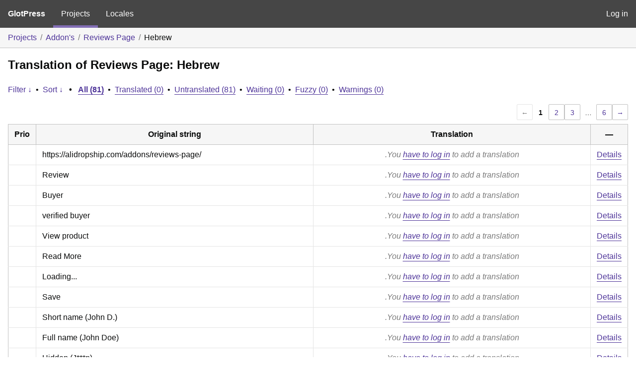

--- FILE ---
content_type: text/html; charset=utf-8
request_url: https://translate.alidropship.com/glotpress/projects/addons/adsreviewspage/he/he_he/
body_size: 5138
content:
<!DOCTYPE html>
<html>
<head>
	<meta http-equiv="Content-type" content="text/html; charset=utf-8" />
	<title>Translations &lt; Hebrew &lt; Reviews Page &lt; GlotPress</title>

	<link rel='stylesheet' id='gp-base-css' href='https://translate.alidropship.com/wp-content/plugins/glotpress/assets/css/style.min.css?ver=1717576096' media='all' />
<script src="https://translate.alidropship.com/wp-includes/js/jquery/jquery.min.js?ver=3.7.1" id="jquery-core-js"></script>
<script src="https://translate.alidropship.com/wp-includes/js/jquery/jquery-migrate.min.js?ver=3.4.1" id="jquery-migrate-js"></script>
<script src="https://translate.alidropship.com/wp-includes/js/dist/vendor/wp-polyfill-inert.min.js?ver=3.1.2" id="wp-polyfill-inert-js"></script>
<script src="https://translate.alidropship.com/wp-includes/js/dist/vendor/regenerator-runtime.min.js?ver=0.14.0" id="regenerator-runtime-js"></script>
<script src="https://translate.alidropship.com/wp-includes/js/dist/vendor/wp-polyfill.min.js?ver=3.15.0" id="wp-polyfill-js"></script>
<script src="https://translate.alidropship.com/wp-includes/js/dist/hooks.min.js?ver=2810c76e705dd1a53b18" id="wp-hooks-js"></script>
<script src="https://translate.alidropship.com/wp-includes/js/dist/i18n.min.js?ver=5e580eb46a90c2b997e6" id="wp-i18n-js"></script>
<script id="wp-i18n-js-after">
wp.i18n.setLocaleData( { 'text direction\u0004ltr': [ 'ltr' ] } );
</script>
<script src="https://translate.alidropship.com/wp-content/plugins/glotpress/assets/js/common.min.js?ver=1717576096" id="gp-common-js"></script>
<script src="https://translate.alidropship.com/wp-includes/js/jquery/ui/core.min.js?ver=1.13.2" id="jquery-ui-core-js"></script>
<script src="https://translate.alidropship.com/wp-includes/js/jquery/ui/tooltip.min.js?ver=1.13.2" id="jquery-ui-tooltip-js"></script>
<script src="https://translate.alidropship.com/wp-includes/js/dist/wordcount.min.js?ver=55d8c2bf3dc99e7ea5ec" id="wp-wordcount-js"></script>
<script id="gp-editor-js-extra">
var $gp_editor_options = {"can_approve":"","can_write":"","url":"\/glotpress\/projects\/addons\/adsreviewspage\/he\/he_he\/","discard_warning_url":"\/glotpress\/projects\/addons\/adsreviewspage\/he\/he_he\/-discard-warning\/","set_priority_url":"\/glotpress\/originals\/%original-id%\/set_priority\/","set_status_url":"\/glotpress\/projects\/addons\/adsreviewspage\/he\/he_he\/-set-status\/","word_count_type":"words"};
</script>
<script src="https://translate.alidropship.com/wp-content/plugins/glotpress/assets/js/editor.min.js?ver=1717576096" id="gp-editor-js"></script>
<script id="gp-translations-page-js-extra">
var $gp_translations_options = {"sort":"Sort","filter":"Filter"};
</script>
<script src="https://translate.alidropship.com/wp-content/plugins/glotpress/assets/js/translations-page.min.js?ver=1717576096" id="gp-translations-page-js"></script>
</head>

<body class="wp-embed-responsive no-js hfeed">
	<script type="text/javascript">document.body.className = document.body.className.replace('no-js','js');</script>

	<header class="gp-bar clearfix">
		<h1>
			<a href="/glotpress/" rel="home">
				GlotPress			</a>
		</h1>

		<nav id="main-navigation" role="navigation">
			<a class="current" href="/glotpress/projects/">Projects</a><a class="" href="/glotpress/languages/">Locales</a>		</nav>

		<nav id="side-navigation">
			<a class="" href="https://translate.alidropship.com/wp-login.php?redirect_to=https%3A%2F%2Ftranslate.alidropship.com%2Fglotpress%2Fprojects%2Faddons%2Fadsreviewspage%2Fhe%2Fhe_he%2F">Log in</a>		</nav>
	</header>

	<div class="gp-content">
		<ul class="breadcrumb"><li><a href="/glotpress/projects/">Projects</a></li><li><a href="/glotpress/projects/addons/">Addon&#039;s</a></li><li><a href="/glotpress/projects/addons/adsreviewspage/">Reviews Page</a></li><li>Hebrew</li></ul>
		<div id="gp-js-message" class="gp-js-message"></div>

		
		
		
<div class="gp-heading">
	<h2>
		Translation of Reviews Page: Hebrew	</h2>
			<div class="glossary-links">
			</div>
</div>

<div class="filter-toolbar">
	<form id="upper-filters-toolbar" class="filters-toolbar" action="" method="get" accept-charset="utf-8">
		<div>
		<a href="#" class="revealing filter">Filter &darr;</a> <span class="separator">&bull;</span>
		<a href="#" class="revealing sort">Sort &darr;</a> <strong class="separator">&bull;</strong>
		<a href="/glotpress/projects/addons/adsreviewspage/he/he_he/" class="filter-current">All&nbsp;(81)</a> <span class="separator">&bull;</span> <a href="/glotpress/projects/addons/adsreviewspage/he/he_he/?filters%5Bstatus%5D=current">Translated&nbsp;(0)</a> <span class="separator">&bull;</span> <a href="/glotpress/projects/addons/adsreviewspage/he/he_he/?filters%5Bstatus%5D=untranslated">Untranslated&nbsp;(81)</a> <span class="separator">&bull;</span> <a href="/glotpress/projects/addons/adsreviewspage/he/he_he/?filters%5Bstatus%5D=waiting">Waiting&nbsp;(0)</a> <span class="separator">&bull;</span> <a href="/glotpress/projects/addons/adsreviewspage/he/he_he/?filters%5Bstatus%5D=fuzzy">Fuzzy&nbsp;(0)</a> <span class="separator">&bull;</span> <a href="/glotpress/projects/addons/adsreviewspage/he/he_he/?filters%5Bwarnings%5D=yes">Warnings&nbsp;(0)</a>		</div>
		<div class="filters-expanded filters hidden">
			<div class="filters-expanded-section">
				<fieldset>
					<legend class="screen-reader-text">Search:</legend>
					<label for="filters[term]" class="filter-title">Search Term:</label><br />
					<input type="text" value="" name="filters[term]" id="filters[term]" /><br />
					<input type="checkbox" name="filters[case_sensitive]" value="yes" id="filters[case_sensitive][yes]" >&nbsp;<label for='filters[case_sensitive][yes]'>Case-sensitive search</label>
				</fieldset>

				<fieldset>
					<legend class="filter-title">Term Scope:</legend>
						<input type='radio' id='filters[term_scope][scope_originals]' name='filters[term_scope]' value='scope_originals'/>&nbsp;<label for='filters[term_scope][scope_originals]'>Originals only</label><br />
	<input type='radio' id='filters[term_scope][scope_translations]' name='filters[term_scope]' value='scope_translations'/>&nbsp;<label for='filters[term_scope][scope_translations]'>Translations only</label><br />
	<input type='radio' id='filters[term_scope][scope_context]' name='filters[term_scope]' value='scope_context'/>&nbsp;<label for='filters[term_scope][scope_context]'>Context only</label><br />
	<input type='radio' id='filters[term_scope][scope_references]' name='filters[term_scope]' value='scope_references'/>&nbsp;<label for='filters[term_scope][scope_references]'>References only</label><br />
	<input type='radio' id='filters[term_scope][scope_both]' name='filters[term_scope]' value='scope_both'/>&nbsp;<label for='filters[term_scope][scope_both]'>Both Originals and Translations</label><br />
	<input type='radio' id='filters[term_scope][scope_any]' name='filters[term_scope]' value='scope_any' checked='checked'/>&nbsp;<label for='filters[term_scope][scope_any]'>Any</label><br />
				</fieldset>
			</div>

			<div class="filters-expanded-section">
				<fieldset id="filter-status-fields">
					<legend class="filter-title">Status:</legend>
										<label for="filters[status][current]">
						<input type="checkbox" value="current" id="filters[status][current]" checked="checked">
						Current					</label><br />
					<label for="filters[status][waiting]">
						<input type="checkbox" value="waiting" id="filters[status][waiting]" checked="checked">
						Waiting					</label><br />
					<label for="filters[status][fuzzy]">
						<input type="checkbox" value="fuzzy" id="filters[status][fuzzy]" checked="checked">
						Fuzzy					</label><br />
					<label for="filters[status][untranslated]">
						<input type="checkbox" value="untranslated" id="filters[status][untranslated]" checked="checked">
						Untranslated					</label><br />
					<label for="filters[status][rejected]">
						<input type="checkbox" value="rejected" id="filters[status][rejected]" >
						Rejected					</label><br />
										<label for="filters[status][old]">
						<input type="checkbox" value="old" id="filters[status][old]" >
						Old					</label><br />
					<button type="button" id="filter-status-select-all" class="button is-link">Select all</button>
					<input type="hidden" id="filter-status-selected" name="filters[status]" value="current_or_waiting_or_fuzzy_or_untranslated" />
				</fieldset>
			</div>

			<div class="filters-expanded-section">
				<fieldset>
					<legend class="filter-title">Options:</legend>
					<input type="checkbox" name="filters[with_comment]" value="yes" id="filters[with_comment][yes]" >&nbsp;<label for='filters[with_comment][yes]'>With comment</label><br />
					<input type="checkbox" name="filters[with_context]" value="yes" id="filters[with_context][yes]" >&nbsp;<label for='filters[with_context][yes]'>With context</label><br />
					<input type="checkbox" name="filters[warnings]" value="yes" id="filters[warnings][yes]" >&nbsp;<label for='filters[warnings][yes]'>With warnings</label><br />
					<input type="checkbox" name="filters[with_plural]" value="yes" id="filters[with_plural][yes]" >&nbsp;<label for='filters[with_plural][yes]'>With plural</label>
				</fieldset>
			</div>

			<div class="filters-expanded-section">
				<label for="filters[user_login]" class="filter-title">User:</label><br />
				<input type="text" value="" name="filters[user_login]" id="filters[user_login]" /><br />
			</div>

			
			<div class="filters-expanded-actions">
				<input type="submit" class="button is-primary" value="Apply Filters" name="filter" />
			</div>
		</div>
		<div class="filters-expanded sort hidden">
			<div class="filters-expanded-section">
				<fieldset>
					<legend class="filter-title">By:</legend>
						<input type='radio' id='sort[by][original_date_added]' name='sort[by]' value='original_date_added'/>&nbsp;<label for='sort[by][original_date_added]'>Date added (original)</label><br />
	<input type='radio' id='sort[by][translation_date_added]' name='sort[by]' value='translation_date_added'/>&nbsp;<label for='sort[by][translation_date_added]'>Date added (translation)</label><br />
	<input type='radio' id='sort[by][translation_date_modified]' name='sort[by]' value='translation_date_modified'/>&nbsp;<label for='sort[by][translation_date_modified]'>Date modified (translation)</label><br />
	<input type='radio' id='sort[by][original]' name='sort[by]' value='original'/>&nbsp;<label for='sort[by][original]'>Original string</label><br />
	<input type='radio' id='sort[by][translation]' name='sort[by]' value='translation'/>&nbsp;<label for='sort[by][translation]'>Translation</label><br />
	<input type='radio' id='sort[by][priority]' name='sort[by]' value='priority' checked='checked'/>&nbsp;<label for='sort[by][priority]'>Priority</label><br />
	<input type='radio' id='sort[by][references]' name='sort[by]' value='references'/>&nbsp;<label for='sort[by][references]'>Filename in source</label><br />
	<input type='radio' id='sort[by][length]' name='sort[by]' value='length'/>&nbsp;<label for='sort[by][length]'>Original length</label><br />
	<input type='radio' id='sort[by][random]' name='sort[by]' value='random'/>&nbsp;<label for='sort[by][random]'>Random</label><br />
				</fieldset>
			</div>

			<div class="filters-expanded-section">
				<fieldset>
					<legend class="filter-title">Order:</legend>
						<input type='radio' id='sort[how][asc]' name='sort[how]' value='asc'/>&nbsp;<label for='sort[how][asc]'>Ascending</label><br />
	<input type='radio' id='sort[how][desc]' name='sort[how]' value='desc' checked='checked'/>&nbsp;<label for='sort[how][desc]'>Descending</label><br />
				</fieldset>
			</div>

			
			<div class="filters-expanded-actions">
				<input type="submit" class="button is-primary" value="Apply Sorting" name="sorts" />
			</div>
		</div>
	</form>
</div>

<div class="gp-table-actions top">
		<div class="paging">
		<span class="previous disabled">&larr;</span>
		
		
		
		<span class="current">1</span>
		<a href="/glotpress/projects/addons/adsreviewspage/he/he_he/?page=2">2</a> <a href="/glotpress/projects/addons/adsreviewspage/he/he_he/?page=3">3</a>
		<span class="dots">&hellip;</span>
		<a href="/glotpress/projects/addons/adsreviewspage/he/he_he/?page=6">6</a>
		<a href="/glotpress/projects/addons/adsreviewspage/he/he_he/?page=2" class="next">&rarr;</a>
	</div></div>

<table id="translations" class="gp-table translations  translation-sets-rtl">
	<thead>
	<tr>
				<th class="gp-column-priority">Prio</th>
		<th class="gp-column-original">Original string</th>
		<th class="gp-column-translation">Translation</th>
		<th class="gp-column-actions">&mdash;</th>
	</tr>
	</thead>

<tr class="preview untranslated priority-normal no-warnings no-translations" id="preview-57544" row="57544">
			<td class="priority" title="Priority: normal">
			</td>
	<td class="original">
					<span class="original-text">https://alidropship.com/addons/reviews-page/</span>
						</td>
	<td class="translation foreign-text">
		<span class='missing'>You <a href="https://translate.alidropship.com/wp-login.php?redirect_to=https%3A%2F%2Ftranslate.alidropship.com%2Fglotpress%2Fprojects%2Faddons%2Fadsreviewspage%2Fhe%2Fhe_he%2F">have to log in</a> to add a translation.</span>	</td>
	<td class="actions">
		<a href="#" class="action edit">Details</a>
	</td>
</tr>
<tr class="editor untranslated priority-normal no-warnings no-translations" id="editor-57544" row="57544">
	<td colspan="4">
		<div class="strings">
							<p class="original">https://alidropship.com/addons/reviews-page/</p>
				<p aria-hidden="true" class="original_raw">https://alidropship.com/addons/reviews-page/</p>
					<div class="textareas">
				<blockquote class="translation"></blockquote>
		<textarea class="foreign-text" name="translation[57544][]" id="translation_57544__0"  disabled='disabled' disabled='disabled'></textarea>

		<div>
			You <a href="https://translate.alidropship.com/wp-login.php?redirect_to=https%3A%2F%2Ftranslate.alidropship.com%2Fglotpress%2Fprojects%2Faddons%2Fadsreviewspage%2Fhe%2Fhe_he%2F">have to log in</a> to edit this translation.		</div>
	</div>
							<div class="actions">
	<div class="button-group">
				<button type="button" href="#" class="button is-link close">Cancel</button>
	</div>
</div>
		</div>
		<div class="meta">
	<h3>Meta</h3>

	<dl>
	<dt>Status:</dt>
	<dd>
		untranslated
								</dd>
</dl>

				<dl>
			<dt>Comment:</dt>
			<dd>
				Plugin URI of the plugin/theme			</dd>
		</dl>
					
	<dl>
		<dt>Priority:</dt>
					<dd>
				normal			</dd>
			</dl>

	<dl>
		<dt>More links:			<ul>
									<li>
						<a tabindex="-1" href="/glotpress/projects/addons/adsreviewspage/he/he_he/?filters%5Boriginal_id%5D=57544">Permalink to this original</a>					</li>
									<li>
						<a tabindex="-1" href="/glotpress/projects/addons/adsreviewspage/he/he_he/?filters%5Bstatus%5D=either&#038;filters%5Boriginal_id%5D=57544&#038;sort%5Bby%5D=translation_date_added&#038;sort%5Bhow%5D=asc">All translations of this original</a>					</li>
							</ul>
		</dt>
	</dl>
</div>
	</td>
	</tr>

<tr class="preview untranslated priority-normal no-warnings no-translations" id="preview-50932" row="50932">
			<td class="priority" title="Priority: normal">
			</td>
	<td class="original">
					<span class="original-text">Review</span>
						</td>
	<td class="translation foreign-text">
		<span class='missing'>You <a href="https://translate.alidropship.com/wp-login.php?redirect_to=https%3A%2F%2Ftranslate.alidropship.com%2Fglotpress%2Fprojects%2Faddons%2Fadsreviewspage%2Fhe%2Fhe_he%2F">have to log in</a> to add a translation.</span>	</td>
	<td class="actions">
		<a href="#" class="action edit">Details</a>
	</td>
</tr>
<tr class="editor untranslated priority-normal no-warnings no-translations" id="editor-50932" row="50932">
	<td colspan="4">
		<div class="strings">
							<p class="original">Review</p>
				<p aria-hidden="true" class="original_raw">Review</p>
					<div class="textareas">
				<blockquote class="translation"></blockquote>
		<textarea class="foreign-text" name="translation[50932][]" id="translation_50932__0"  disabled='disabled' disabled='disabled'></textarea>

		<div>
			You <a href="https://translate.alidropship.com/wp-login.php?redirect_to=https%3A%2F%2Ftranslate.alidropship.com%2Fglotpress%2Fprojects%2Faddons%2Fadsreviewspage%2Fhe%2Fhe_he%2F">have to log in</a> to edit this translation.		</div>
	</div>
							<div class="actions">
	<div class="button-group">
				<button type="button" href="#" class="button is-link close">Cancel</button>
	</div>
</div>
		</div>
		<div class="meta">
	<h3>Meta</h3>

	<dl>
	<dt>Status:</dt>
	<dd>
		untranslated
								</dd>
</dl>

							<dl><dt>
	References:	<ul class="refs">
		<li>tpl/tmpl/reviewspage-list.php:13</li>	</ul></dt></dl>

	<dl>
		<dt>Priority:</dt>
					<dd>
				normal			</dd>
			</dl>

	<dl>
		<dt>More links:			<ul>
									<li>
						<a tabindex="-1" href="/glotpress/projects/addons/adsreviewspage/he/he_he/?filters%5Boriginal_id%5D=50932">Permalink to this original</a>					</li>
									<li>
						<a tabindex="-1" href="/glotpress/projects/addons/adsreviewspage/he/he_he/?filters%5Bstatus%5D=either&#038;filters%5Boriginal_id%5D=50932&#038;sort%5Bby%5D=translation_date_added&#038;sort%5Bhow%5D=asc">All translations of this original</a>					</li>
							</ul>
		</dt>
	</dl>
</div>
	</td>
	</tr>

<tr class="preview untranslated priority-normal no-warnings no-translations" id="preview-50931" row="50931">
			<td class="priority" title="Priority: normal">
			</td>
	<td class="original">
					<span class="original-text">Buyer</span>
						</td>
	<td class="translation foreign-text">
		<span class='missing'>You <a href="https://translate.alidropship.com/wp-login.php?redirect_to=https%3A%2F%2Ftranslate.alidropship.com%2Fglotpress%2Fprojects%2Faddons%2Fadsreviewspage%2Fhe%2Fhe_he%2F">have to log in</a> to add a translation.</span>	</td>
	<td class="actions">
		<a href="#" class="action edit">Details</a>
	</td>
</tr>
<tr class="editor untranslated priority-normal no-warnings no-translations" id="editor-50931" row="50931">
	<td colspan="4">
		<div class="strings">
							<p class="original">Buyer</p>
				<p aria-hidden="true" class="original_raw">Buyer</p>
					<div class="textareas">
				<blockquote class="translation"></blockquote>
		<textarea class="foreign-text" name="translation[50931][]" id="translation_50931__0"  disabled='disabled' disabled='disabled'></textarea>

		<div>
			You <a href="https://translate.alidropship.com/wp-login.php?redirect_to=https%3A%2F%2Ftranslate.alidropship.com%2Fglotpress%2Fprojects%2Faddons%2Fadsreviewspage%2Fhe%2Fhe_he%2F">have to log in</a> to edit this translation.		</div>
	</div>
							<div class="actions">
	<div class="button-group">
				<button type="button" href="#" class="button is-link close">Cancel</button>
	</div>
</div>
		</div>
		<div class="meta">
	<h3>Meta</h3>

	<dl>
	<dt>Status:</dt>
	<dd>
		untranslated
								</dd>
</dl>

							<dl><dt>
	References:	<ul class="refs">
		<li>tpl/tmpl/reviewspage-list.php:10</li>	</ul></dt></dl>

	<dl>
		<dt>Priority:</dt>
					<dd>
				normal			</dd>
			</dl>

	<dl>
		<dt>More links:			<ul>
									<li>
						<a tabindex="-1" href="/glotpress/projects/addons/adsreviewspage/he/he_he/?filters%5Boriginal_id%5D=50931">Permalink to this original</a>					</li>
									<li>
						<a tabindex="-1" href="/glotpress/projects/addons/adsreviewspage/he/he_he/?filters%5Bstatus%5D=either&#038;filters%5Boriginal_id%5D=50931&#038;sort%5Bby%5D=translation_date_added&#038;sort%5Bhow%5D=asc">All translations of this original</a>					</li>
							</ul>
		</dt>
	</dl>
</div>
	</td>
	</tr>

<tr class="preview untranslated priority-normal no-warnings no-translations" id="preview-50930" row="50930">
			<td class="priority" title="Priority: normal">
			</td>
	<td class="original">
					<span class="original-text">verified buyer</span>
						</td>
	<td class="translation foreign-text">
		<span class='missing'>You <a href="https://translate.alidropship.com/wp-login.php?redirect_to=https%3A%2F%2Ftranslate.alidropship.com%2Fglotpress%2Fprojects%2Faddons%2Fadsreviewspage%2Fhe%2Fhe_he%2F">have to log in</a> to add a translation.</span>	</td>
	<td class="actions">
		<a href="#" class="action edit">Details</a>
	</td>
</tr>
<tr class="editor untranslated priority-normal no-warnings no-translations" id="editor-50930" row="50930">
	<td colspan="4">
		<div class="strings">
							<p class="original">verified buyer</p>
				<p aria-hidden="true" class="original_raw">verified buyer</p>
					<div class="textareas">
				<blockquote class="translation"></blockquote>
		<textarea class="foreign-text" name="translation[50930][]" id="translation_50930__0"  disabled='disabled' disabled='disabled'></textarea>

		<div>
			You <a href="https://translate.alidropship.com/wp-login.php?redirect_to=https%3A%2F%2Ftranslate.alidropship.com%2Fglotpress%2Fprojects%2Faddons%2Fadsreviewspage%2Fhe%2Fhe_he%2F">have to log in</a> to edit this translation.		</div>
	</div>
							<div class="actions">
	<div class="button-group">
				<button type="button" href="#" class="button is-link close">Cancel</button>
	</div>
</div>
		</div>
		<div class="meta">
	<h3>Meta</h3>

	<dl>
	<dt>Status:</dt>
	<dd>
		untranslated
								</dd>
</dl>

							<dl><dt>
	References:	<ul class="refs">
		<li>inc/ARP/Utils/Init.php:583</li><li>inc/ARP/Utils/Render.php:66</li>	</ul></dt></dl>

	<dl>
		<dt>Priority:</dt>
					<dd>
				normal			</dd>
			</dl>

	<dl>
		<dt>More links:			<ul>
									<li>
						<a tabindex="-1" href="/glotpress/projects/addons/adsreviewspage/he/he_he/?filters%5Boriginal_id%5D=50930">Permalink to this original</a>					</li>
									<li>
						<a tabindex="-1" href="/glotpress/projects/addons/adsreviewspage/he/he_he/?filters%5Bstatus%5D=either&#038;filters%5Boriginal_id%5D=50930&#038;sort%5Bby%5D=translation_date_added&#038;sort%5Bhow%5D=asc">All translations of this original</a>					</li>
							</ul>
		</dt>
	</dl>
</div>
	</td>
	</tr>

<tr class="preview untranslated priority-normal no-warnings no-translations" id="preview-50929" row="50929">
			<td class="priority" title="Priority: normal">
			</td>
	<td class="original">
					<span class="original-text">View product</span>
						</td>
	<td class="translation foreign-text">
		<span class='missing'>You <a href="https://translate.alidropship.com/wp-login.php?redirect_to=https%3A%2F%2Ftranslate.alidropship.com%2Fglotpress%2Fprojects%2Faddons%2Fadsreviewspage%2Fhe%2Fhe_he%2F">have to log in</a> to add a translation.</span>	</td>
	<td class="actions">
		<a href="#" class="action edit">Details</a>
	</td>
</tr>
<tr class="editor untranslated priority-normal no-warnings no-translations" id="editor-50929" row="50929">
	<td colspan="4">
		<div class="strings">
							<p class="original">View product</p>
				<p aria-hidden="true" class="original_raw">View product</p>
					<div class="textareas">
				<blockquote class="translation"></blockquote>
		<textarea class="foreign-text" name="translation[50929][]" id="translation_50929__0"  disabled='disabled' disabled='disabled'></textarea>

		<div>
			You <a href="https://translate.alidropship.com/wp-login.php?redirect_to=https%3A%2F%2Ftranslate.alidropship.com%2Fglotpress%2Fprojects%2Faddons%2Fadsreviewspage%2Fhe%2Fhe_he%2F">have to log in</a> to edit this translation.		</div>
	</div>
							<div class="actions">
	<div class="button-group">
				<button type="button" href="#" class="button is-link close">Cancel</button>
	</div>
</div>
		</div>
		<div class="meta">
	<h3>Meta</h3>

	<dl>
	<dt>Status:</dt>
	<dd>
		untranslated
								</dd>
</dl>

							<dl><dt>
	References:	<ul class="refs">
		<li>inc/ARP/Utils/Init.php:582</li><li>inc/ARP/Utils/Render.php:65</li>	</ul></dt></dl>

	<dl>
		<dt>Priority:</dt>
					<dd>
				normal			</dd>
			</dl>

	<dl>
		<dt>More links:			<ul>
									<li>
						<a tabindex="-1" href="/glotpress/projects/addons/adsreviewspage/he/he_he/?filters%5Boriginal_id%5D=50929">Permalink to this original</a>					</li>
									<li>
						<a tabindex="-1" href="/glotpress/projects/addons/adsreviewspage/he/he_he/?filters%5Bstatus%5D=either&#038;filters%5Boriginal_id%5D=50929&#038;sort%5Bby%5D=translation_date_added&#038;sort%5Bhow%5D=asc">All translations of this original</a>					</li>
							</ul>
		</dt>
	</dl>
</div>
	</td>
	</tr>

<tr class="preview untranslated priority-normal no-warnings no-translations" id="preview-46888" row="46888">
			<td class="priority" title="Priority: normal">
			</td>
	<td class="original">
					<span class="original-text">Read More</span>
						</td>
	<td class="translation foreign-text">
		<span class='missing'>You <a href="https://translate.alidropship.com/wp-login.php?redirect_to=https%3A%2F%2Ftranslate.alidropship.com%2Fglotpress%2Fprojects%2Faddons%2Fadsreviewspage%2Fhe%2Fhe_he%2F">have to log in</a> to add a translation.</span>	</td>
	<td class="actions">
		<a href="#" class="action edit">Details</a>
	</td>
</tr>
<tr class="editor untranslated priority-normal no-warnings no-translations" id="editor-46888" row="46888">
	<td colspan="4">
		<div class="strings">
							<p class="original">Read More</p>
				<p aria-hidden="true" class="original_raw">Read More</p>
					<div class="textareas">
				<blockquote class="translation"></blockquote>
		<textarea class="foreign-text" name="translation[46888][]" id="translation_46888__0"  disabled='disabled' disabled='disabled'></textarea>

		<div>
			You <a href="https://translate.alidropship.com/wp-login.php?redirect_to=https%3A%2F%2Ftranslate.alidropship.com%2Fglotpress%2Fprojects%2Faddons%2Fadsreviewspage%2Fhe%2Fhe_he%2F">have to log in</a> to edit this translation.		</div>
	</div>
							<div class="actions">
	<div class="button-group">
				<button type="button" href="#" class="button is-link close">Cancel</button>
	</div>
</div>
		</div>
		<div class="meta">
	<h3>Meta</h3>

	<dl>
	<dt>Status:</dt>
	<dd>
		untranslated
								</dd>
</dl>

							<dl><dt>
	References:	<ul class="refs">
		<li>inc/ARP/Utils/Init.php:581</li><li>tpl/tmpl/page.php:41</li>	</ul></dt></dl>

	<dl>
		<dt>Priority:</dt>
					<dd>
				normal			</dd>
			</dl>

	<dl>
		<dt>More links:			<ul>
									<li>
						<a tabindex="-1" href="/glotpress/projects/addons/adsreviewspage/he/he_he/?filters%5Boriginal_id%5D=46888">Permalink to this original</a>					</li>
									<li>
						<a tabindex="-1" href="/glotpress/projects/addons/adsreviewspage/he/he_he/?filters%5Bstatus%5D=either&#038;filters%5Boriginal_id%5D=46888&#038;sort%5Bby%5D=translation_date_added&#038;sort%5Bhow%5D=asc">All translations of this original</a>					</li>
							</ul>
		</dt>
	</dl>
</div>
	</td>
	</tr>

<tr class="preview untranslated priority-normal no-warnings no-translations" id="preview-46887" row="46887">
			<td class="priority" title="Priority: normal">
			</td>
	<td class="original">
					<span class="original-text">Loading...</span>
						</td>
	<td class="translation foreign-text">
		<span class='missing'>You <a href="https://translate.alidropship.com/wp-login.php?redirect_to=https%3A%2F%2Ftranslate.alidropship.com%2Fglotpress%2Fprojects%2Faddons%2Fadsreviewspage%2Fhe%2Fhe_he%2F">have to log in</a> to add a translation.</span>	</td>
	<td class="actions">
		<a href="#" class="action edit">Details</a>
	</td>
</tr>
<tr class="editor untranslated priority-normal no-warnings no-translations" id="editor-46887" row="46887">
	<td colspan="4">
		<div class="strings">
							<p class="original">Loading...</p>
				<p aria-hidden="true" class="original_raw">Loading...</p>
					<div class="textareas">
				<blockquote class="translation"></blockquote>
		<textarea class="foreign-text" name="translation[46887][]" id="translation_46887__0"  disabled='disabled' disabled='disabled'></textarea>

		<div>
			You <a href="https://translate.alidropship.com/wp-login.php?redirect_to=https%3A%2F%2Ftranslate.alidropship.com%2Fglotpress%2Fprojects%2Faddons%2Fadsreviewspage%2Fhe%2Fhe_he%2F">have to log in</a> to edit this translation.		</div>
	</div>
							<div class="actions">
	<div class="button-group">
				<button type="button" href="#" class="button is-link close">Cancel</button>
	</div>
</div>
		</div>
		<div class="meta">
	<h3>Meta</h3>

	<dl>
	<dt>Status:</dt>
	<dd>
		untranslated
								</dd>
</dl>

							<dl><dt>
	References:	<ul class="refs">
		<li>inc/ARP/Utils/Init.php:579</li><li>inc/ARP/Utils/Render.php:64</li>	</ul></dt></dl>

	<dl>
		<dt>Priority:</dt>
					<dd>
				normal			</dd>
			</dl>

	<dl>
		<dt>More links:			<ul>
									<li>
						<a tabindex="-1" href="/glotpress/projects/addons/adsreviewspage/he/he_he/?filters%5Boriginal_id%5D=46887">Permalink to this original</a>					</li>
									<li>
						<a tabindex="-1" href="/glotpress/projects/addons/adsreviewspage/he/he_he/?filters%5Bstatus%5D=either&#038;filters%5Boriginal_id%5D=46887&#038;sort%5Bby%5D=translation_date_added&#038;sort%5Bhow%5D=asc">All translations of this original</a>					</li>
							</ul>
		</dt>
	</dl>
</div>
	</td>
	</tr>

<tr class="preview untranslated priority-normal no-warnings no-translations" id="preview-46886" row="46886">
			<td class="priority" title="Priority: normal">
			</td>
	<td class="original">
					<span class="original-text">Save</span>
						</td>
	<td class="translation foreign-text">
		<span class='missing'>You <a href="https://translate.alidropship.com/wp-login.php?redirect_to=https%3A%2F%2Ftranslate.alidropship.com%2Fglotpress%2Fprojects%2Faddons%2Fadsreviewspage%2Fhe%2Fhe_he%2F">have to log in</a> to add a translation.</span>	</td>
	<td class="actions">
		<a href="#" class="action edit">Details</a>
	</td>
</tr>
<tr class="editor untranslated priority-normal no-warnings no-translations" id="editor-46886" row="46886">
	<td colspan="4">
		<div class="strings">
							<p class="original">Save</p>
				<p aria-hidden="true" class="original_raw">Save</p>
					<div class="textareas">
				<blockquote class="translation"></blockquote>
		<textarea class="foreign-text" name="translation[46886][]" id="translation_46886__0"  disabled='disabled' disabled='disabled'></textarea>

		<div>
			You <a href="https://translate.alidropship.com/wp-login.php?redirect_to=https%3A%2F%2Ftranslate.alidropship.com%2Fglotpress%2Fprojects%2Faddons%2Fadsreviewspage%2Fhe%2Fhe_he%2F">have to log in</a> to edit this translation.		</div>
	</div>
							<div class="actions">
	<div class="button-group">
				<button type="button" href="#" class="button is-link close">Cancel</button>
	</div>
</div>
		</div>
		<div class="meta">
	<h3>Meta</h3>

	<dl>
	<dt>Status:</dt>
	<dd>
		untranslated
								</dd>
</dl>

							<dl><dt>
	References:	<ul class="refs">
		<li>inc/ARP/Utils/Init.php:580</li>	</ul></dt></dl>

	<dl>
		<dt>Priority:</dt>
					<dd>
				normal			</dd>
			</dl>

	<dl>
		<dt>More links:			<ul>
									<li>
						<a tabindex="-1" href="/glotpress/projects/addons/adsreviewspage/he/he_he/?filters%5Boriginal_id%5D=46886">Permalink to this original</a>					</li>
									<li>
						<a tabindex="-1" href="/glotpress/projects/addons/adsreviewspage/he/he_he/?filters%5Bstatus%5D=either&#038;filters%5Boriginal_id%5D=46886&#038;sort%5Bby%5D=translation_date_added&#038;sort%5Bhow%5D=asc">All translations of this original</a>					</li>
							</ul>
		</dt>
	</dl>
</div>
	</td>
	</tr>

<tr class="preview untranslated priority-normal no-warnings no-translations" id="preview-46885" row="46885">
			<td class="priority" title="Priority: normal">
			</td>
	<td class="original">
					<span class="original-text">Short name (John D.)</span>
						</td>
	<td class="translation foreign-text">
		<span class='missing'>You <a href="https://translate.alidropship.com/wp-login.php?redirect_to=https%3A%2F%2Ftranslate.alidropship.com%2Fglotpress%2Fprojects%2Faddons%2Fadsreviewspage%2Fhe%2Fhe_he%2F">have to log in</a> to add a translation.</span>	</td>
	<td class="actions">
		<a href="#" class="action edit">Details</a>
	</td>
</tr>
<tr class="editor untranslated priority-normal no-warnings no-translations" id="editor-46885" row="46885">
	<td colspan="4">
		<div class="strings">
							<p class="original">Short name (John D.)</p>
				<p aria-hidden="true" class="original_raw">Short name (John D.)</p>
					<div class="textareas">
				<blockquote class="translation"></blockquote>
		<textarea class="foreign-text" name="translation[46885][]" id="translation_46885__0"  disabled='disabled' disabled='disabled'></textarea>

		<div>
			You <a href="https://translate.alidropship.com/wp-login.php?redirect_to=https%3A%2F%2Ftranslate.alidropship.com%2Fglotpress%2Fprojects%2Faddons%2Fadsreviewspage%2Fhe%2Fhe_he%2F">have to log in</a> to edit this translation.		</div>
	</div>
							<div class="actions">
	<div class="button-group">
				<button type="button" href="#" class="button is-link close">Cancel</button>
	</div>
</div>
		</div>
		<div class="meta">
	<h3>Meta</h3>

	<dl>
	<dt>Status:</dt>
	<dd>
		untranslated
								</dd>
</dl>

							<dl><dt>
	References:	<ul class="refs">
		<li>inc/ARP/Utils/Ajax.php:227</li>	</ul></dt></dl>

	<dl>
		<dt>Priority:</dt>
					<dd>
				normal			</dd>
			</dl>

	<dl>
		<dt>More links:			<ul>
									<li>
						<a tabindex="-1" href="/glotpress/projects/addons/adsreviewspage/he/he_he/?filters%5Boriginal_id%5D=46885">Permalink to this original</a>					</li>
									<li>
						<a tabindex="-1" href="/glotpress/projects/addons/adsreviewspage/he/he_he/?filters%5Bstatus%5D=either&#038;filters%5Boriginal_id%5D=46885&#038;sort%5Bby%5D=translation_date_added&#038;sort%5Bhow%5D=asc">All translations of this original</a>					</li>
							</ul>
		</dt>
	</dl>
</div>
	</td>
	</tr>

<tr class="preview untranslated priority-normal no-warnings no-translations" id="preview-46884" row="46884">
			<td class="priority" title="Priority: normal">
			</td>
	<td class="original">
					<span class="original-text">Full name (John Doe)</span>
						</td>
	<td class="translation foreign-text">
		<span class='missing'>You <a href="https://translate.alidropship.com/wp-login.php?redirect_to=https%3A%2F%2Ftranslate.alidropship.com%2Fglotpress%2Fprojects%2Faddons%2Fadsreviewspage%2Fhe%2Fhe_he%2F">have to log in</a> to add a translation.</span>	</td>
	<td class="actions">
		<a href="#" class="action edit">Details</a>
	</td>
</tr>
<tr class="editor untranslated priority-normal no-warnings no-translations" id="editor-46884" row="46884">
	<td colspan="4">
		<div class="strings">
							<p class="original">Full name (John Doe)</p>
				<p aria-hidden="true" class="original_raw">Full name (John Doe)</p>
					<div class="textareas">
				<blockquote class="translation"></blockquote>
		<textarea class="foreign-text" name="translation[46884][]" id="translation_46884__0"  disabled='disabled' disabled='disabled'></textarea>

		<div>
			You <a href="https://translate.alidropship.com/wp-login.php?redirect_to=https%3A%2F%2Ftranslate.alidropship.com%2Fglotpress%2Fprojects%2Faddons%2Fadsreviewspage%2Fhe%2Fhe_he%2F">have to log in</a> to edit this translation.		</div>
	</div>
							<div class="actions">
	<div class="button-group">
				<button type="button" href="#" class="button is-link close">Cancel</button>
	</div>
</div>
		</div>
		<div class="meta">
	<h3>Meta</h3>

	<dl>
	<dt>Status:</dt>
	<dd>
		untranslated
								</dd>
</dl>

							<dl><dt>
	References:	<ul class="refs">
		<li>inc/ARP/Utils/Ajax.php:223</li>	</ul></dt></dl>

	<dl>
		<dt>Priority:</dt>
					<dd>
				normal			</dd>
			</dl>

	<dl>
		<dt>More links:			<ul>
									<li>
						<a tabindex="-1" href="/glotpress/projects/addons/adsreviewspage/he/he_he/?filters%5Boriginal_id%5D=46884">Permalink to this original</a>					</li>
									<li>
						<a tabindex="-1" href="/glotpress/projects/addons/adsreviewspage/he/he_he/?filters%5Bstatus%5D=either&#038;filters%5Boriginal_id%5D=46884&#038;sort%5Bby%5D=translation_date_added&#038;sort%5Bhow%5D=asc">All translations of this original</a>					</li>
							</ul>
		</dt>
	</dl>
</div>
	</td>
	</tr>

<tr class="preview untranslated priority-normal no-warnings no-translations" id="preview-46883" row="46883">
			<td class="priority" title="Priority: normal">
			</td>
	<td class="original">
					<span class="original-text">Hidden (J***n)</span>
						</td>
	<td class="translation foreign-text">
		<span class='missing'>You <a href="https://translate.alidropship.com/wp-login.php?redirect_to=https%3A%2F%2Ftranslate.alidropship.com%2Fglotpress%2Fprojects%2Faddons%2Fadsreviewspage%2Fhe%2Fhe_he%2F">have to log in</a> to add a translation.</span>	</td>
	<td class="actions">
		<a href="#" class="action edit">Details</a>
	</td>
</tr>
<tr class="editor untranslated priority-normal no-warnings no-translations" id="editor-46883" row="46883">
	<td colspan="4">
		<div class="strings">
							<p class="original">Hidden (J***n)</p>
				<p aria-hidden="true" class="original_raw">Hidden (J***n)</p>
					<div class="textareas">
				<blockquote class="translation"></blockquote>
		<textarea class="foreign-text" name="translation[46883][]" id="translation_46883__0"  disabled='disabled' disabled='disabled'></textarea>

		<div>
			You <a href="https://translate.alidropship.com/wp-login.php?redirect_to=https%3A%2F%2Ftranslate.alidropship.com%2Fglotpress%2Fprojects%2Faddons%2Fadsreviewspage%2Fhe%2Fhe_he%2F">have to log in</a> to edit this translation.		</div>
	</div>
							<div class="actions">
	<div class="button-group">
				<button type="button" href="#" class="button is-link close">Cancel</button>
	</div>
</div>
		</div>
		<div class="meta">
	<h3>Meta</h3>

	<dl>
	<dt>Status:</dt>
	<dd>
		untranslated
								</dd>
</dl>

							<dl><dt>
	References:	<ul class="refs">
		<li>inc/ARP/Utils/Ajax.php:219</li>	</ul></dt></dl>

	<dl>
		<dt>Priority:</dt>
					<dd>
				normal			</dd>
			</dl>

	<dl>
		<dt>More links:			<ul>
									<li>
						<a tabindex="-1" href="/glotpress/projects/addons/adsreviewspage/he/he_he/?filters%5Boriginal_id%5D=46883">Permalink to this original</a>					</li>
									<li>
						<a tabindex="-1" href="/glotpress/projects/addons/adsreviewspage/he/he_he/?filters%5Bstatus%5D=either&#038;filters%5Boriginal_id%5D=46883&#038;sort%5Bby%5D=translation_date_added&#038;sort%5Bhow%5D=asc">All translations of this original</a>					</li>
							</ul>
		</dt>
	</dl>
</div>
	</td>
	</tr>

<tr class="preview untranslated priority-normal no-warnings no-translations" id="preview-46882" row="46882">
			<td class="priority" title="Priority: normal">
			</td>
	<td class="original">
					<span class="original-text"><span class="notranslate placeholder">%d</span> Stars</span>
						</td>
	<td class="translation foreign-text">
		<span class='missing'>You <a href="https://translate.alidropship.com/wp-login.php?redirect_to=https%3A%2F%2Ftranslate.alidropship.com%2Fglotpress%2Fprojects%2Faddons%2Fadsreviewspage%2Fhe%2Fhe_he%2F">have to log in</a> to add a translation.</span>	</td>
	<td class="actions">
		<a href="#" class="action edit">Details</a>
	</td>
</tr>
<tr class="editor untranslated priority-normal no-warnings no-translations" id="editor-46882" row="46882">
	<td colspan="4">
		<div class="strings">
							<p class="original"><span class="notranslate placeholder">%d</span> Stars</p>
				<p aria-hidden="true" class="original_raw">%d Stars</p>
					<div class="textareas">
				<blockquote class="translation"></blockquote>
		<textarea class="foreign-text" name="translation[46882][]" id="translation_46882__0"  disabled='disabled' disabled='disabled'></textarea>

		<div>
			You <a href="https://translate.alidropship.com/wp-login.php?redirect_to=https%3A%2F%2Ftranslate.alidropship.com%2Fglotpress%2Fprojects%2Faddons%2Fadsreviewspage%2Fhe%2Fhe_he%2F">have to log in</a> to edit this translation.		</div>
	</div>
							<div class="actions">
	<div class="button-group">
				<button type="button" href="#" class="button is-link close">Cancel</button>
	</div>
</div>
		</div>
		<div class="meta">
	<h3>Meta</h3>

	<dl>
	<dt>Status:</dt>
	<dd>
		untranslated
								</dd>
</dl>

							<dl><dt>
	References:	<ul class="refs">
		<li>inc/ARP/Ajax/Reviews.php:118</li><li>inc/ARP/Ajax/Reviews.php:124</li><li>inc/ARP/Ajax/Reviews.php:130</li><li>inc/ARP/Ajax/Reviews.php:136</li>	</ul></dt></dl>

	<dl>
		<dt>Priority:</dt>
					<dd>
				normal			</dd>
			</dl>

	<dl>
		<dt>More links:			<ul>
									<li>
						<a tabindex="-1" href="/glotpress/projects/addons/adsreviewspage/he/he_he/?filters%5Boriginal_id%5D=46882">Permalink to this original</a>					</li>
									<li>
						<a tabindex="-1" href="/glotpress/projects/addons/adsreviewspage/he/he_he/?filters%5Bstatus%5D=either&#038;filters%5Boriginal_id%5D=46882&#038;sort%5Bby%5D=translation_date_added&#038;sort%5Bhow%5D=asc">All translations of this original</a>					</li>
							</ul>
		</dt>
	</dl>
</div>
	</td>
	</tr>

<tr class="preview untranslated priority-normal no-warnings no-translations" id="preview-46881" row="46881">
			<td class="priority" title="Priority: normal">
			</td>
	<td class="original">
					<span class="original-text"><span class="notranslate placeholder">%d</span> Star</span>
						</td>
	<td class="translation foreign-text">
		<span class='missing'>You <a href="https://translate.alidropship.com/wp-login.php?redirect_to=https%3A%2F%2Ftranslate.alidropship.com%2Fglotpress%2Fprojects%2Faddons%2Fadsreviewspage%2Fhe%2Fhe_he%2F">have to log in</a> to add a translation.</span>	</td>
	<td class="actions">
		<a href="#" class="action edit">Details</a>
	</td>
</tr>
<tr class="editor untranslated priority-normal no-warnings no-translations" id="editor-46881" row="46881">
	<td colspan="4">
		<div class="strings">
							<p class="original"><span class="notranslate placeholder">%d</span> Star</p>
				<p aria-hidden="true" class="original_raw">%d Star</p>
					<div class="textareas">
				<blockquote class="translation"></blockquote>
		<textarea class="foreign-text" name="translation[46881][]" id="translation_46881__0"  disabled='disabled' disabled='disabled'></textarea>

		<div>
			You <a href="https://translate.alidropship.com/wp-login.php?redirect_to=https%3A%2F%2Ftranslate.alidropship.com%2Fglotpress%2Fprojects%2Faddons%2Fadsreviewspage%2Fhe%2Fhe_he%2F">have to log in</a> to edit this translation.		</div>
	</div>
							<div class="actions">
	<div class="button-group">
				<button type="button" href="#" class="button is-link close">Cancel</button>
	</div>
</div>
		</div>
		<div class="meta">
	<h3>Meta</h3>

	<dl>
	<dt>Status:</dt>
	<dd>
		untranslated
								</dd>
</dl>

							<dl><dt>
	References:	<ul class="refs">
		<li>inc/ARP/Ajax/Reviews.php:112</li>	</ul></dt></dl>

	<dl>
		<dt>Priority:</dt>
					<dd>
				normal			</dd>
			</dl>

	<dl>
		<dt>More links:			<ul>
									<li>
						<a tabindex="-1" href="/glotpress/projects/addons/adsreviewspage/he/he_he/?filters%5Boriginal_id%5D=46881">Permalink to this original</a>					</li>
									<li>
						<a tabindex="-1" href="/glotpress/projects/addons/adsreviewspage/he/he_he/?filters%5Bstatus%5D=either&#038;filters%5Boriginal_id%5D=46881&#038;sort%5Bby%5D=translation_date_added&#038;sort%5Bhow%5D=asc">All translations of this original</a>					</li>
							</ul>
		</dt>
	</dl>
</div>
	</td>
	</tr>

<tr class="preview untranslated priority-normal no-warnings no-translations" id="preview-46880" row="46880">
			<td class="priority" title="Priority: normal">
			</td>
	<td class="original">
					<span class="original-text">Based on <span class="notranslate placeholder">%d</span> reviews</span>
						</td>
	<td class="translation foreign-text">
		<span class='missing'>You <a href="https://translate.alidropship.com/wp-login.php?redirect_to=https%3A%2F%2Ftranslate.alidropship.com%2Fglotpress%2Fprojects%2Faddons%2Fadsreviewspage%2Fhe%2Fhe_he%2F">have to log in</a> to add a translation.</span>	</td>
	<td class="actions">
		<a href="#" class="action edit">Details</a>
	</td>
</tr>
<tr class="editor untranslated priority-normal no-warnings no-translations" id="editor-46880" row="46880">
	<td colspan="4">
		<div class="strings">
							<p class="original">Based on <span class="notranslate placeholder">%d</span> reviews</p>
				<p aria-hidden="true" class="original_raw">Based on %d reviews</p>
					<div class="textareas">
				<blockquote class="translation"></blockquote>
		<textarea class="foreign-text" name="translation[46880][]" id="translation_46880__0"  disabled='disabled' disabled='disabled'></textarea>

		<div>
			You <a href="https://translate.alidropship.com/wp-login.php?redirect_to=https%3A%2F%2Ftranslate.alidropship.com%2Fglotpress%2Fprojects%2Faddons%2Fadsreviewspage%2Fhe%2Fhe_he%2F">have to log in</a> to edit this translation.		</div>
	</div>
							<div class="actions">
	<div class="button-group">
				<button type="button" href="#" class="button is-link close">Cancel</button>
	</div>
</div>
		</div>
		<div class="meta">
	<h3>Meta</h3>

	<dl>
	<dt>Status:</dt>
	<dd>
		untranslated
								</dd>
</dl>

							<dl><dt>
	References:	<ul class="refs">
		<li>inc/ARP/Ajax/Reviews.php:108</li>	</ul></dt></dl>

	<dl>
		<dt>Priority:</dt>
					<dd>
				normal			</dd>
			</dl>

	<dl>
		<dt>More links:			<ul>
									<li>
						<a tabindex="-1" href="/glotpress/projects/addons/adsreviewspage/he/he_he/?filters%5Boriginal_id%5D=46880">Permalink to this original</a>					</li>
									<li>
						<a tabindex="-1" href="/glotpress/projects/addons/adsreviewspage/he/he_he/?filters%5Bstatus%5D=either&#038;filters%5Boriginal_id%5D=46880&#038;sort%5Bby%5D=translation_date_added&#038;sort%5Bhow%5D=asc">All translations of this original</a>					</li>
							</ul>
		</dt>
	</dl>
</div>
	</td>
	</tr>

<tr class="preview untranslated priority-normal no-warnings no-translations" id="preview-45330" row="45330">
			<td class="priority" title="Priority: normal">
			</td>
	<td class="original">
					<span class="original-text">Maxim Doronin</span>
						</td>
	<td class="translation foreign-text">
		<span class='missing'>You <a href="https://translate.alidropship.com/wp-login.php?redirect_to=https%3A%2F%2Ftranslate.alidropship.com%2Fglotpress%2Fprojects%2Faddons%2Fadsreviewspage%2Fhe%2Fhe_he%2F">have to log in</a> to add a translation.</span>	</td>
	<td class="actions">
		<a href="#" class="action edit">Details</a>
	</td>
</tr>
<tr class="editor untranslated priority-normal no-warnings no-translations" id="editor-45330" row="45330">
	<td colspan="4">
		<div class="strings">
							<p class="original">Maxim Doronin</p>
				<p aria-hidden="true" class="original_raw">Maxim Doronin</p>
					<div class="textareas">
				<blockquote class="translation"></blockquote>
		<textarea class="foreign-text" name="translation[45330][]" id="translation_45330__0"  disabled='disabled' disabled='disabled'></textarea>

		<div>
			You <a href="https://translate.alidropship.com/wp-login.php?redirect_to=https%3A%2F%2Ftranslate.alidropship.com%2Fglotpress%2Fprojects%2Faddons%2Fadsreviewspage%2Fhe%2Fhe_he%2F">have to log in</a> to edit this translation.		</div>
	</div>
							<div class="actions">
	<div class="button-group">
				<button type="button" href="#" class="button is-link close">Cancel</button>
	</div>
</div>
		</div>
		<div class="meta">
	<h3>Meta</h3>

	<dl>
	<dt>Status:</dt>
	<dd>
		untranslated
								</dd>
</dl>

				<dl>
			<dt>Comment:</dt>
			<dd>
				Author of the plugin/theme			</dd>
		</dl>
					
	<dl>
		<dt>Priority:</dt>
					<dd>
				normal			</dd>
			</dl>

	<dl>
		<dt>More links:			<ul>
									<li>
						<a tabindex="-1" href="/glotpress/projects/addons/adsreviewspage/he/he_he/?filters%5Boriginal_id%5D=45330">Permalink to this original</a>					</li>
									<li>
						<a tabindex="-1" href="/glotpress/projects/addons/adsreviewspage/he/he_he/?filters%5Bstatus%5D=either&#038;filters%5Boriginal_id%5D=45330&#038;sort%5Bby%5D=translation_date_added&#038;sort%5Bhow%5D=asc">All translations of this original</a>					</li>
							</ul>
		</dt>
	</dl>
</div>
	</td>
	</tr>
</table>

<div class="gp-table-actions bottom">
		<div id="legend">
		<div><strong>Legend:</strong></div>
					<div class="box status-current"></div>
			<div>
				Current			</div>
						<div class="box status-waiting"></div>
			<div>
				Waiting			</div>
						<div class="box status-rejected"></div>
			<div>
				Rejected			</div>
						<div class="box status-fuzzy"></div>
			<div>
				Fuzzy			</div>
						<div class="box status-old"></div>
			<div>
				Old			</div>
					<div class="box has-warnings"></div>
		<div>With warnings</div>
	</div>
		<div class="paging">
		<span class="previous disabled">&larr;</span>
		
		
		
		<span class="current">1</span>
		<a href="/glotpress/projects/addons/adsreviewspage/he/he_he/?page=2">2</a> <a href="/glotpress/projects/addons/adsreviewspage/he/he_he/?page=3">3</a>
		<span class="dots">&hellip;</span>
		<a href="/glotpress/projects/addons/adsreviewspage/he/he_he/?page=6">6</a>
		<a href="/glotpress/projects/addons/adsreviewspage/he/he_he/?page=2" class="next">&rarr;</a>
	</div></div>

<p class="actionlist">
	<a href="/glotpress/projects/addons/adsreviewspage/he/he_he/export-translations/" id="export" filters="/glotpress/projects/addons/adsreviewspage/he/he_he/export-translations/?filters%5Bstatus%5D=current_or_waiting_or_fuzzy_or_untranslated">Export</a> <select name='what-to-export' id='what-to-export' >
	<option value='all' selected='selected'>all current</option>
	<option value='filtered'>only matching the filter</option>
</select>
 as <select name='export-format' id='export-format' >
	<option value='android'>Android XML (.xml)</option>
	<option value='po' selected='selected'>Portable Object Message Catalog (.po/.pot)</option>
	<option value='mo'>Machine Object Message Catalog (.mo)</option>
	<option value='resx'>.NET Resource (.resx)</option>
	<option value='strings'>Mac OS X / iOS Strings File (.strings)</option>
	<option value='properties'>Java Properties File (.properties)</option>
	<option value='json'>JSON (.json)</option>
	<option value='jed1x'>Jed 1.x (.json)</option>
	<option value='ngx'>NGX-Translate (.json)</option>
	<option value='php'>PHP (.l10n.php)</option>
</select>
</p>
	</div>
	<footer id="gp-footer" class="gp-footer">
		<div class="gp-footer-credits">
			<p class="gp-footer-copyright">&copy;
				2026				<a href="https://translate.alidropship.com/">Make Translate Project</a>
			</p>

			
			<p class="gp-powered-by">
				Proudly powered by <a rel="nofollow" href="https://glotpress.blog/">GlotPress</a>			</p>

		</div>

			</footer>
	</body>
</html>
